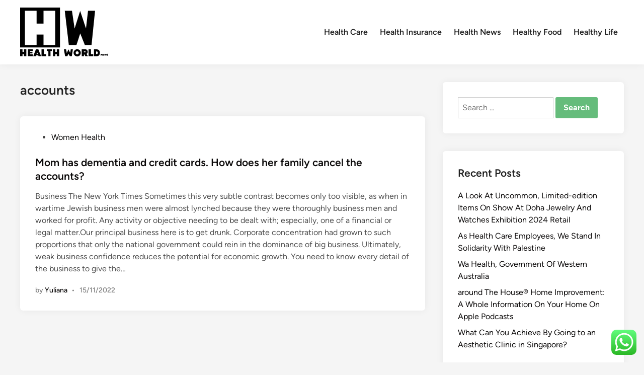

--- FILE ---
content_type: text/html; charset=UTF-8
request_url: https://healthworldnews.xyz/tag/accounts
body_size: 12340
content:
<!doctype html>
<html lang="en-US" prefix="og: https://ogp.me/ns#">
<head>
	<meta charset="UTF-8">
	<meta name="viewport" content="width=device-width, initial-scale=1">
	<link rel="profile" href="https://gmpg.org/xfn/11">

	
<!-- Search Engine Optimization by Rank Math PRO - https://rankmath.com/ -->
<title>accounts - HWN</title>
<meta name="robots" content="follow, noindex"/>
<meta property="og:locale" content="en_US" />
<meta property="og:type" content="article" />
<meta property="og:title" content="accounts - HWN" />
<meta property="og:url" content="https://healthworldnews.xyz/tag/accounts" />
<meta property="og:site_name" content="HWN" />
<meta name="twitter:card" content="summary_large_image" />
<meta name="twitter:title" content="accounts - HWN" />
<meta name="twitter:label1" content="Posts" />
<meta name="twitter:data1" content="1" />
<script type="application/ld+json" class="rank-math-schema-pro">{"@context":"https://schema.org","@graph":[{"@type":"Person","@id":"https://healthworldnews.xyz/#person","name":"HWN","image":{"@type":"ImageObject","@id":"https://healthworldnews.xyz/#logo","url":"https://healthworldnews.xyz/wp-content/uploads/2024/08/healthworldnews.xyz-Logo-150x98.png","contentUrl":"https://healthworldnews.xyz/wp-content/uploads/2024/08/healthworldnews.xyz-Logo-150x98.png","caption":"HWN","inLanguage":"en-US"}},{"@type":"WebSite","@id":"https://healthworldnews.xyz/#website","url":"https://healthworldnews.xyz","name":"HWN","publisher":{"@id":"https://healthworldnews.xyz/#person"},"inLanguage":"en-US"},{"@type":"CollectionPage","@id":"https://healthworldnews.xyz/tag/accounts#webpage","url":"https://healthworldnews.xyz/tag/accounts","name":"accounts - HWN","isPartOf":{"@id":"https://healthworldnews.xyz/#website"},"inLanguage":"en-US"}]}</script>
<!-- /Rank Math WordPress SEO plugin -->

<link rel="alternate" type="application/rss+xml" title="HWN &raquo; Feed" href="https://healthworldnews.xyz/feed" />
<link rel="alternate" type="application/rss+xml" title="HWN &raquo; accounts Tag Feed" href="https://healthworldnews.xyz/tag/accounts/feed" />
<style id='wp-img-auto-sizes-contain-inline-css'>
img:is([sizes=auto i],[sizes^="auto," i]){contain-intrinsic-size:3000px 1500px}
/*# sourceURL=wp-img-auto-sizes-contain-inline-css */
</style>

<link rel='stylesheet' id='ht_ctc_main_css-css' href='https://healthworldnews.xyz/wp-content/plugins/click-to-chat-for-whatsapp/new/inc/assets/css/main.css?ver=4.35' media='all' />
<style id='wp-emoji-styles-inline-css'>

	img.wp-smiley, img.emoji {
		display: inline !important;
		border: none !important;
		box-shadow: none !important;
		height: 1em !important;
		width: 1em !important;
		margin: 0 0.07em !important;
		vertical-align: -0.1em !important;
		background: none !important;
		padding: 0 !important;
	}
/*# sourceURL=wp-emoji-styles-inline-css */
</style>
<link rel='stylesheet' id='wp-block-library-css' href='https://healthworldnews.xyz/wp-includes/css/dist/block-library/style.min.css?ver=6.9' media='all' />
<style id='global-styles-inline-css'>
:root{--wp--preset--aspect-ratio--square: 1;--wp--preset--aspect-ratio--4-3: 4/3;--wp--preset--aspect-ratio--3-4: 3/4;--wp--preset--aspect-ratio--3-2: 3/2;--wp--preset--aspect-ratio--2-3: 2/3;--wp--preset--aspect-ratio--16-9: 16/9;--wp--preset--aspect-ratio--9-16: 9/16;--wp--preset--color--black: #000000;--wp--preset--color--cyan-bluish-gray: #abb8c3;--wp--preset--color--white: #ffffff;--wp--preset--color--pale-pink: #f78da7;--wp--preset--color--vivid-red: #cf2e2e;--wp--preset--color--luminous-vivid-orange: #ff6900;--wp--preset--color--luminous-vivid-amber: #fcb900;--wp--preset--color--light-green-cyan: #7bdcb5;--wp--preset--color--vivid-green-cyan: #00d084;--wp--preset--color--pale-cyan-blue: #8ed1fc;--wp--preset--color--vivid-cyan-blue: #0693e3;--wp--preset--color--vivid-purple: #9b51e0;--wp--preset--gradient--vivid-cyan-blue-to-vivid-purple: linear-gradient(135deg,rgb(6,147,227) 0%,rgb(155,81,224) 100%);--wp--preset--gradient--light-green-cyan-to-vivid-green-cyan: linear-gradient(135deg,rgb(122,220,180) 0%,rgb(0,208,130) 100%);--wp--preset--gradient--luminous-vivid-amber-to-luminous-vivid-orange: linear-gradient(135deg,rgb(252,185,0) 0%,rgb(255,105,0) 100%);--wp--preset--gradient--luminous-vivid-orange-to-vivid-red: linear-gradient(135deg,rgb(255,105,0) 0%,rgb(207,46,46) 100%);--wp--preset--gradient--very-light-gray-to-cyan-bluish-gray: linear-gradient(135deg,rgb(238,238,238) 0%,rgb(169,184,195) 100%);--wp--preset--gradient--cool-to-warm-spectrum: linear-gradient(135deg,rgb(74,234,220) 0%,rgb(151,120,209) 20%,rgb(207,42,186) 40%,rgb(238,44,130) 60%,rgb(251,105,98) 80%,rgb(254,248,76) 100%);--wp--preset--gradient--blush-light-purple: linear-gradient(135deg,rgb(255,206,236) 0%,rgb(152,150,240) 100%);--wp--preset--gradient--blush-bordeaux: linear-gradient(135deg,rgb(254,205,165) 0%,rgb(254,45,45) 50%,rgb(107,0,62) 100%);--wp--preset--gradient--luminous-dusk: linear-gradient(135deg,rgb(255,203,112) 0%,rgb(199,81,192) 50%,rgb(65,88,208) 100%);--wp--preset--gradient--pale-ocean: linear-gradient(135deg,rgb(255,245,203) 0%,rgb(182,227,212) 50%,rgb(51,167,181) 100%);--wp--preset--gradient--electric-grass: linear-gradient(135deg,rgb(202,248,128) 0%,rgb(113,206,126) 100%);--wp--preset--gradient--midnight: linear-gradient(135deg,rgb(2,3,129) 0%,rgb(40,116,252) 100%);--wp--preset--font-size--small: 13px;--wp--preset--font-size--medium: 20px;--wp--preset--font-size--large: 36px;--wp--preset--font-size--x-large: 42px;--wp--preset--spacing--20: 0.44rem;--wp--preset--spacing--30: 0.67rem;--wp--preset--spacing--40: 1rem;--wp--preset--spacing--50: 1.5rem;--wp--preset--spacing--60: 2.25rem;--wp--preset--spacing--70: 3.38rem;--wp--preset--spacing--80: 5.06rem;--wp--preset--shadow--natural: 6px 6px 9px rgba(0, 0, 0, 0.2);--wp--preset--shadow--deep: 12px 12px 50px rgba(0, 0, 0, 0.4);--wp--preset--shadow--sharp: 6px 6px 0px rgba(0, 0, 0, 0.2);--wp--preset--shadow--outlined: 6px 6px 0px -3px rgb(255, 255, 255), 6px 6px rgb(0, 0, 0);--wp--preset--shadow--crisp: 6px 6px 0px rgb(0, 0, 0);}:where(.is-layout-flex){gap: 0.5em;}:where(.is-layout-grid){gap: 0.5em;}body .is-layout-flex{display: flex;}.is-layout-flex{flex-wrap: wrap;align-items: center;}.is-layout-flex > :is(*, div){margin: 0;}body .is-layout-grid{display: grid;}.is-layout-grid > :is(*, div){margin: 0;}:where(.wp-block-columns.is-layout-flex){gap: 2em;}:where(.wp-block-columns.is-layout-grid){gap: 2em;}:where(.wp-block-post-template.is-layout-flex){gap: 1.25em;}:where(.wp-block-post-template.is-layout-grid){gap: 1.25em;}.has-black-color{color: var(--wp--preset--color--black) !important;}.has-cyan-bluish-gray-color{color: var(--wp--preset--color--cyan-bluish-gray) !important;}.has-white-color{color: var(--wp--preset--color--white) !important;}.has-pale-pink-color{color: var(--wp--preset--color--pale-pink) !important;}.has-vivid-red-color{color: var(--wp--preset--color--vivid-red) !important;}.has-luminous-vivid-orange-color{color: var(--wp--preset--color--luminous-vivid-orange) !important;}.has-luminous-vivid-amber-color{color: var(--wp--preset--color--luminous-vivid-amber) !important;}.has-light-green-cyan-color{color: var(--wp--preset--color--light-green-cyan) !important;}.has-vivid-green-cyan-color{color: var(--wp--preset--color--vivid-green-cyan) !important;}.has-pale-cyan-blue-color{color: var(--wp--preset--color--pale-cyan-blue) !important;}.has-vivid-cyan-blue-color{color: var(--wp--preset--color--vivid-cyan-blue) !important;}.has-vivid-purple-color{color: var(--wp--preset--color--vivid-purple) !important;}.has-black-background-color{background-color: var(--wp--preset--color--black) !important;}.has-cyan-bluish-gray-background-color{background-color: var(--wp--preset--color--cyan-bluish-gray) !important;}.has-white-background-color{background-color: var(--wp--preset--color--white) !important;}.has-pale-pink-background-color{background-color: var(--wp--preset--color--pale-pink) !important;}.has-vivid-red-background-color{background-color: var(--wp--preset--color--vivid-red) !important;}.has-luminous-vivid-orange-background-color{background-color: var(--wp--preset--color--luminous-vivid-orange) !important;}.has-luminous-vivid-amber-background-color{background-color: var(--wp--preset--color--luminous-vivid-amber) !important;}.has-light-green-cyan-background-color{background-color: var(--wp--preset--color--light-green-cyan) !important;}.has-vivid-green-cyan-background-color{background-color: var(--wp--preset--color--vivid-green-cyan) !important;}.has-pale-cyan-blue-background-color{background-color: var(--wp--preset--color--pale-cyan-blue) !important;}.has-vivid-cyan-blue-background-color{background-color: var(--wp--preset--color--vivid-cyan-blue) !important;}.has-vivid-purple-background-color{background-color: var(--wp--preset--color--vivid-purple) !important;}.has-black-border-color{border-color: var(--wp--preset--color--black) !important;}.has-cyan-bluish-gray-border-color{border-color: var(--wp--preset--color--cyan-bluish-gray) !important;}.has-white-border-color{border-color: var(--wp--preset--color--white) !important;}.has-pale-pink-border-color{border-color: var(--wp--preset--color--pale-pink) !important;}.has-vivid-red-border-color{border-color: var(--wp--preset--color--vivid-red) !important;}.has-luminous-vivid-orange-border-color{border-color: var(--wp--preset--color--luminous-vivid-orange) !important;}.has-luminous-vivid-amber-border-color{border-color: var(--wp--preset--color--luminous-vivid-amber) !important;}.has-light-green-cyan-border-color{border-color: var(--wp--preset--color--light-green-cyan) !important;}.has-vivid-green-cyan-border-color{border-color: var(--wp--preset--color--vivid-green-cyan) !important;}.has-pale-cyan-blue-border-color{border-color: var(--wp--preset--color--pale-cyan-blue) !important;}.has-vivid-cyan-blue-border-color{border-color: var(--wp--preset--color--vivid-cyan-blue) !important;}.has-vivid-purple-border-color{border-color: var(--wp--preset--color--vivid-purple) !important;}.has-vivid-cyan-blue-to-vivid-purple-gradient-background{background: var(--wp--preset--gradient--vivid-cyan-blue-to-vivid-purple) !important;}.has-light-green-cyan-to-vivid-green-cyan-gradient-background{background: var(--wp--preset--gradient--light-green-cyan-to-vivid-green-cyan) !important;}.has-luminous-vivid-amber-to-luminous-vivid-orange-gradient-background{background: var(--wp--preset--gradient--luminous-vivid-amber-to-luminous-vivid-orange) !important;}.has-luminous-vivid-orange-to-vivid-red-gradient-background{background: var(--wp--preset--gradient--luminous-vivid-orange-to-vivid-red) !important;}.has-very-light-gray-to-cyan-bluish-gray-gradient-background{background: var(--wp--preset--gradient--very-light-gray-to-cyan-bluish-gray) !important;}.has-cool-to-warm-spectrum-gradient-background{background: var(--wp--preset--gradient--cool-to-warm-spectrum) !important;}.has-blush-light-purple-gradient-background{background: var(--wp--preset--gradient--blush-light-purple) !important;}.has-blush-bordeaux-gradient-background{background: var(--wp--preset--gradient--blush-bordeaux) !important;}.has-luminous-dusk-gradient-background{background: var(--wp--preset--gradient--luminous-dusk) !important;}.has-pale-ocean-gradient-background{background: var(--wp--preset--gradient--pale-ocean) !important;}.has-electric-grass-gradient-background{background: var(--wp--preset--gradient--electric-grass) !important;}.has-midnight-gradient-background{background: var(--wp--preset--gradient--midnight) !important;}.has-small-font-size{font-size: var(--wp--preset--font-size--small) !important;}.has-medium-font-size{font-size: var(--wp--preset--font-size--medium) !important;}.has-large-font-size{font-size: var(--wp--preset--font-size--large) !important;}.has-x-large-font-size{font-size: var(--wp--preset--font-size--x-large) !important;}
/*# sourceURL=global-styles-inline-css */
</style>

<style id='classic-theme-styles-inline-css'>
/*! This file is auto-generated */
.wp-block-button__link{color:#fff;background-color:#32373c;border-radius:9999px;box-shadow:none;text-decoration:none;padding:calc(.667em + 2px) calc(1.333em + 2px);font-size:1.125em}.wp-block-file__button{background:#32373c;color:#fff;text-decoration:none}
/*# sourceURL=/wp-includes/css/classic-themes.min.css */
</style>
<link rel='stylesheet' id='hybridmag-style-css' href='https://healthworldnews.xyz/wp-content/themes/hybridmag/style.css?ver=1.1.0' media='all' />
<link rel='stylesheet' id='hybridmag-font-figtree-css' href='https://healthworldnews.xyz/wp-content/themes/hybridmag/assets/css/font-figtree.css' media='all' />
<script src="https://healthworldnews.xyz/wp-includes/js/jquery/jquery.min.js?ver=3.7.1" id="jquery-core-js"></script>
<script src="https://healthworldnews.xyz/wp-includes/js/jquery/jquery-migrate.min.js?ver=3.4.1" id="jquery-migrate-js"></script>
<link rel="https://api.w.org/" href="https://healthworldnews.xyz/wp-json/" /><link rel="alternate" title="JSON" type="application/json" href="https://healthworldnews.xyz/wp-json/wp/v2/tags/357" /><link rel="EditURI" type="application/rsd+xml" title="RSD" href="https://healthworldnews.xyz/xmlrpc.php?rsd" />
<meta name="generator" content="WordPress 6.9" />

	<style type="text/css" id="hybridmag-custom-css">
		/* Custom CSS */
            :root {  }	</style>
	<link rel="icon" href="https://healthworldnews.xyz/wp-content/uploads/2024/08/healthworldnews.xyz-Icon.png" sizes="32x32" />
<link rel="icon" href="https://healthworldnews.xyz/wp-content/uploads/2024/08/healthworldnews.xyz-Icon.png" sizes="192x192" />
<link rel="apple-touch-icon" href="https://healthworldnews.xyz/wp-content/uploads/2024/08/healthworldnews.xyz-Icon.png" />
<meta name="msapplication-TileImage" content="https://healthworldnews.xyz/wp-content/uploads/2024/08/healthworldnews.xyz-Icon.png" />
</head>

<body class="archive tag tag-accounts tag-357 wp-custom-logo wp-embed-responsive wp-theme-hybridmag hybridmag-wide hm-cl-sep hm-right-sidebar th-hm-es hfeed hm-h-de hm-post-list hm-arc-img-ba hybridmagaif-left hm-footer-cols-3">

<div id="page" class="site">

	<a class="skip-link screen-reader-text" href="#primary">Skip to content</a>

	
	
<header id="masthead" class="site-header hide-header-search">

    
    <div class="hm-header-inner-wrapper">

        
        <div class="hm-header-inner hm-container">

            
        <div class="hm-header-inner-left">
                    </div>

    		<div class="site-branding-container">
							<div class="site-logo hm-light-mode-logo">
					<a href="https://healthworldnews.xyz/" class="custom-logo-link" rel="home"><img width="175" height="98" src="https://healthworldnews.xyz/wp-content/uploads/2024/08/healthworldnews.xyz-Logo.png" class="custom-logo" alt="HWN" decoding="async" /></a>				</div>
			            
			<div class="site-branding">
							</div><!-- .site-branding -->
		</div><!-- .site-branding-container -->
		
            
            
            <nav id="site-navigation" class="main-navigation hm-menu desktop-only">
                <div class="menu-secondary-menu-container"><ul id="primary-menu" class="menu"><li id="menu-item-32776" class="menu-item menu-item-type-taxonomy menu-item-object-category menu-item-32776"><a href="https://healthworldnews.xyz/category/health-care">Health Care</a></li>
<li id="menu-item-32777" class="menu-item menu-item-type-taxonomy menu-item-object-category menu-item-32777"><a href="https://healthworldnews.xyz/category/health-insurance">Health Insurance</a></li>
<li id="menu-item-32778" class="menu-item menu-item-type-taxonomy menu-item-object-category menu-item-32778"><a href="https://healthworldnews.xyz/category/health-news">Health News</a></li>
<li id="menu-item-32779" class="menu-item menu-item-type-taxonomy menu-item-object-category menu-item-32779"><a href="https://healthworldnews.xyz/category/healthy-food">Healthy Food</a></li>
<li id="menu-item-32780" class="menu-item menu-item-type-taxonomy menu-item-object-category menu-item-32780"><a href="https://healthworldnews.xyz/category/healthy-life">Healthy Life</a></li>
</ul></div>            </nav>

                <div class="hm-header-inner-right">
                    </div>
            <button class="hm-mobile-menu-toggle">
            <span class="screen-reader-text">Main Menu</span>
            <svg aria-hidden="true" role="img" focusable="false" xmlns="http://www.w3.org/2000/svg" width="1em" height="1em" viewBox="0 0 448 512" class="hm-svg-icon"><path d="M0 96C0 78.3 14.3 64 32 64H416c17.7 0 32 14.3 32 32s-14.3 32-32 32H32C14.3 128 0 113.7 0 96zM0 256c0-17.7 14.3-32 32-32H416c17.7 0 32 14.3 32 32s-14.3 32-32 32H32c-17.7 0-32-14.3-32-32zM448 416c0 17.7-14.3 32-32 32H32c-17.7 0-32-14.3-32-32s14.3-32 32-32H416c17.7 0 32 14.3 32 32z" /></svg>        </button>
            
        </div><!-- .hm-header-inner -->

        
    </div><!-- .hm-header-inner-wrapper -->

    
</header><!-- #masthead -->
	
	<div id="content" class="site-content">

				
		<div class="content-area hm-container">

			
	<main id="primary" class="site-main">

		
		
			<header class="page-header">
				<h1 class="page-title">accounts</h1>			</header><!-- .page-header -->

			
			<div id="blog-entries">

				
<article id="post-32991" class="post-32991 post type-post status-publish format-standard hentry category-women-health tag-accounts tag-cancel tag-cards tag-credit tag-dementia tag-family hm-entry">

	
	<div class="hm-article-inner">
	
				
		<header class="entry-header">

			<span class="cat-links"><span class="screen-reader-text">Posted in</span><ul class="post-categories">
	<li><a href="https://healthworldnews.xyz/category/women-health" class="cat-2227" rel="category" >Women Health</a></li></ul></span><h2 class="entry-title"><a href="https://healthworldnews.xyz/mom-has-dementia-and-credit-cards-how-does-her-family-cancel-the-accounts.html" rel="bookmark">Mom has dementia and credit cards. How does her family cancel the accounts?</a></h2>
		</header><!-- .entry-header -->

		
		<div class="entry-content-wrapper">

			
			<div class="entry-content">
				Business The New York Times
Sometimes this very subtle contrast becomes only too visible, as when in wartime Jewish business men were almost lynched because they were thoroughly business men and worked for profit. Any activity or objective needing to be dealt with; especially, one of a financial or legal matter.Our principal business here is to get drunk. Corporate concentration had grown to such proportions that only the national government could rein in the dominance of big business. Ultimately, weak business confidence reduces the potential for economic growth.

You need to know every detail of the business to give the&hellip;			</div><!-- .entry-content -->

			<div class="entry-meta"><span class="byline">by <span class="author vcard"><a class="url fn n" href="https://healthworldnews.xyz/author/yuliana">Yuliana</a></span></span><span class="hm-meta-sep">•</span><span class="posted-on"><a href="https://healthworldnews.xyz/mom-has-dementia-and-credit-cards-how-does-her-family-cancel-the-accounts.html" rel="bookmark"><time class="entry-date published sm-hu" datetime="2022-11-15T03:16:00+07:00">15/11/2022</time><time class="updated" datetime="2022-12-13T14:49:45+07:00">13/12/2022</time></a></span></div>
		</div><!-- .entry-content-wrapper -->

	</div><!-- .hm-article-inner -->

	
</article><!-- #post-32991 -->

			</div><!-- #blog-entries -->

		
	</main><!-- #main -->


<aside id="secondary" class="widget-area">
	<section id="search-2" class="widget widget_search"><form role="search" method="get" class="search-form" action="https://healthworldnews.xyz/">
				<label>
					<span class="screen-reader-text">Search for:</span>
					<input type="search" class="search-field" placeholder="Search &hellip;" value="" name="s" />
				</label>
				<input type="submit" class="search-submit" value="Search" />
			</form></section>
		<section id="recent-posts-2" class="widget widget_recent_entries">
		<h2 class="widget-title">Recent Posts</h2>
		<ul>
											<li>
					<a href="https://healthworldnews.xyz/a-look-at-uncommon-limited-edition-items-on-show-at-doha-jewelry-and-watches-exhibition-2024-retail.html">A Look At Uncommon, Limited-edition Items On Show At Doha Jewelry And Watches Exhibition 2024 Retail</a>
									</li>
											<li>
					<a href="https://healthworldnews.xyz/as-health-care-employees-we-stand-in-solidarity-with-palestine.html">As Health Care Employees, We Stand In Solidarity With Palestine</a>
									</li>
											<li>
					<a href="https://healthworldnews.xyz/wa-health-government-of-western-australia-2.html">Wa Health, Government Of Western Australia</a>
									</li>
											<li>
					<a href="https://healthworldnews.xyz/around-the-house-home-improvement-a-whole-information-on-your-home-on-apple-podcasts.html">‎around The House® Home Improvement: A Whole Information On Your Home On Apple Podcasts</a>
									</li>
											<li>
					<a href="https://healthworldnews.xyz/what-can-you-achieve-by-going-to-an-aesthetic-clinic-in-singapore.html">What Can You Achieve By Going to an Aesthetic Clinic in Singapore?</a>
									</li>
					</ul>

		</section><section id="tag_cloud-2" class="widget widget_tag_cloud"><h2 class="widget-title">Tags</h2><div class="tagcloud"><a href="https://healthworldnews.xyz/tag/about" class="tag-cloud-link tag-link-500 tag-link-position-1" style="font-size: 8.9473684210526pt;" aria-label="about (15 items)">about</a>
<a href="https://healthworldnews.xyz/tag/analysis" class="tag-cloud-link tag-link-346 tag-link-position-2" style="font-size: 8.7368421052632pt;" aria-label="analysis (14 items)">analysis</a>
<a href="https://healthworldnews.xyz/tag/articles" class="tag-cloud-link tag-link-126 tag-link-position-3" style="font-size: 8pt;" aria-label="articles (12 items)">articles</a>
<a href="https://healthworldnews.xyz/tag/automotive" class="tag-cloud-link tag-link-1146 tag-link-position-4" style="font-size: 11.684210526316pt;" aria-label="automotive (28 items)">automotive</a>
<a href="https://healthworldnews.xyz/tag/business" class="tag-cloud-link tag-link-86 tag-link-position-5" style="font-size: 18.526315789474pt;" aria-label="business (129 items)">business</a>
<a href="https://healthworldnews.xyz/tag/college" class="tag-cloud-link tag-link-799 tag-link-position-6" style="font-size: 10.210526315789pt;" aria-label="college (20 items)">college</a>
<a href="https://healthworldnews.xyz/tag/companies" class="tag-cloud-link tag-link-349 tag-link-position-7" style="font-size: 8.7368421052632pt;" aria-label="companies (14 items)">companies</a>
<a href="https://healthworldnews.xyz/tag/department" class="tag-cloud-link tag-link-796 tag-link-position-8" style="font-size: 9.5789473684211pt;" aria-label="department (17 items)">department</a>
<a href="https://healthworldnews.xyz/tag/education" class="tag-cloud-link tag-link-638 tag-link-position-9" style="font-size: 13.578947368421pt;" aria-label="education (43 items)">education</a>
<a href="https://healthworldnews.xyz/tag/estate" class="tag-cloud-link tag-link-1809 tag-link-position-10" style="font-size: 12.947368421053pt;" aria-label="estate (37 items)">estate</a>
<a href="https://healthworldnews.xyz/tag/fashion" class="tag-cloud-link tag-link-685 tag-link-position-11" style="font-size: 13.052631578947pt;" aria-label="fashion (38 items)">fashion</a>
<a href="https://healthworldnews.xyz/tag/finance" class="tag-cloud-link tag-link-101 tag-link-position-12" style="font-size: 9.2631578947368pt;" aria-label="finance (16 items)">finance</a>
<a href="https://healthworldnews.xyz/tag/financial" class="tag-cloud-link tag-link-124 tag-link-position-13" style="font-size: 10.210526315789pt;" aria-label="financial (20 items)">financial</a>
<a href="https://healthworldnews.xyz/tag/finest" class="tag-cloud-link tag-link-365 tag-link-position-14" style="font-size: 8pt;" aria-label="finest (12 items)">finest</a>
<a href="https://healthworldnews.xyz/tag/headlines" class="tag-cloud-link tag-link-303 tag-link-position-15" style="font-size: 8.4210526315789pt;" aria-label="headlines (13 items)">headlines</a>
<a href="https://healthworldnews.xyz/tag/health" class="tag-cloud-link tag-link-636 tag-link-position-16" style="font-size: 22pt;" aria-label="health (277 items)">health</a>
<a href="https://healthworldnews.xyz/tag/healthcare" class="tag-cloud-link tag-link-1356 tag-link-position-17" style="font-size: 9.7894736842105pt;" aria-label="healthcare (18 items)">healthcare</a>
<a href="https://healthworldnews.xyz/tag/healthy" class="tag-cloud-link tag-link-1361 tag-link-position-18" style="font-size: 18.526315789474pt;" aria-label="healthy (127 items)">healthy</a>
<a href="https://healthworldnews.xyz/tag/house" class="tag-cloud-link tag-link-548 tag-link-position-19" style="font-size: 11.052631578947pt;" aria-label="house (24 items)">house</a>
<a href="https://healthworldnews.xyz/tag/ideas" class="tag-cloud-link tag-link-175 tag-link-position-20" style="font-size: 10.210526315789pt;" aria-label="ideas (20 items)">ideas</a>
<a href="https://healthworldnews.xyz/tag/improvement" class="tag-cloud-link tag-link-1386 tag-link-position-21" style="font-size: 12.947368421053pt;" aria-label="improvement (37 items)">improvement</a>
<a href="https://healthworldnews.xyz/tag/india" class="tag-cloud-link tag-link-374 tag-link-position-22" style="font-size: 10.421052631579pt;" aria-label="india (21 items)">india</a>
<a href="https://healthworldnews.xyz/tag/information" class="tag-cloud-link tag-link-308 tag-link-position-23" style="font-size: 11.368421052632pt;" aria-label="information (26 items)">information</a>
<a href="https://healthworldnews.xyz/tag/institute" class="tag-cloud-link tag-link-800 tag-link-position-24" style="font-size: 8.4210526315789pt;" aria-label="institute (13 items)">institute</a>
<a href="https://healthworldnews.xyz/tag/insurance" class="tag-cloud-link tag-link-108 tag-link-position-25" style="font-size: 14.842105263158pt;" aria-label="insurance (57 items)">insurance</a>
<a href="https://healthworldnews.xyz/tag/jewelry" class="tag-cloud-link tag-link-1415 tag-link-position-26" style="font-size: 10.210526315789pt;" aria-label="jewelry (20 items)">jewelry</a>
<a href="https://healthworldnews.xyz/tag/journal" class="tag-cloud-link tag-link-380 tag-link-position-27" style="font-size: 8.7368421052632pt;" aria-label="journal (14 items)">journal</a>
<a href="https://healthworldnews.xyz/tag/latest" class="tag-cloud-link tag-link-361 tag-link-position-28" style="font-size: 12.421052631579pt;" aria-label="latest (33 items)">latest</a>
<a href="https://healthworldnews.xyz/tag/leisure" class="tag-cloud-link tag-link-1440 tag-link-position-29" style="font-size: 13.052631578947pt;" aria-label="leisure (38 items)">leisure</a>
<a href="https://healthworldnews.xyz/tag/lifestyle" class="tag-cloud-link tag-link-1444 tag-link-position-30" style="font-size: 10.631578947368pt;" aria-label="lifestyle (22 items)">lifestyle</a>
<a href="https://healthworldnews.xyz/tag/market" class="tag-cloud-link tag-link-173 tag-link-position-31" style="font-size: 12.736842105263pt;" aria-label="market (35 items)">market</a>
<a href="https://healthworldnews.xyz/tag/medical" class="tag-cloud-link tag-link-1472 tag-link-position-32" style="font-size: 11.684210526316pt;" aria-label="medical (28 items)">medical</a>
<a href="https://healthworldnews.xyz/tag/newest" class="tag-cloud-link tag-link-348 tag-link-position-33" style="font-size: 13.578947368421pt;" aria-label="newest (43 items)">newest</a>
<a href="https://healthworldnews.xyz/tag/official" class="tag-cloud-link tag-link-730 tag-link-position-34" style="font-size: 8.4210526315789pt;" aria-label="official (13 items)">official</a>
<a href="https://healthworldnews.xyz/tag/online" class="tag-cloud-link tag-link-85 tag-link-position-35" style="font-size: 14.736842105263pt;" aria-label="online (55 items)">online</a>
<a href="https://healthworldnews.xyz/tag/pictures" class="tag-cloud-link tag-link-1054 tag-link-position-36" style="font-size: 8.9473684210526pt;" aria-label="pictures (15 items)">pictures</a>
<a href="https://healthworldnews.xyz/tag/plans" class="tag-cloud-link tag-link-328 tag-link-position-37" style="font-size: 8pt;" aria-label="plans (12 items)">plans</a>
<a href="https://healthworldnews.xyz/tag/school" class="tag-cloud-link tag-link-450 tag-link-position-38" style="font-size: 9.7894736842105pt;" aria-label="school (18 items)">school</a>
<a href="https://healthworldnews.xyz/tag/small" class="tag-cloud-link tag-link-178 tag-link-position-39" style="font-size: 10.842105263158pt;" aria-label="small (23 items)">small</a>
<a href="https://healthworldnews.xyz/tag/system" class="tag-cloud-link tag-link-381 tag-link-position-40" style="font-size: 8pt;" aria-label="system (12 items)">system</a>
<a href="https://healthworldnews.xyz/tag/technology" class="tag-cloud-link tag-link-990 tag-link-position-41" style="font-size: 16.631578947368pt;" aria-label="technology (84 items)">technology</a>
<a href="https://healthworldnews.xyz/tag/travel" class="tag-cloud-link tag-link-1698 tag-link-position-42" style="font-size: 14.421052631579pt;" aria-label="travel (51 items)">travel</a>
<a href="https://healthworldnews.xyz/tag/updates" class="tag-cloud-link tag-link-354 tag-link-position-43" style="font-size: 10.421052631579pt;" aria-label="updates (21 items)">updates</a>
<a href="https://healthworldnews.xyz/tag/womens" class="tag-cloud-link tag-link-1745 tag-link-position-44" style="font-size: 12.421052631579pt;" aria-label="womens (33 items)">womens</a>
<a href="https://healthworldnews.xyz/tag/world" class="tag-cloud-link tag-link-302 tag-link-position-45" style="font-size: 10.842105263158pt;" aria-label="world (23 items)">world</a></div>
</section><section id="nav_menu-2" class="widget widget_nav_menu"><h2 class="widget-title">About Us</h2><div class="menu-about-us-container"><ul id="menu-about-us" class="menu"><li id="menu-item-31104" class="menu-item menu-item-type-post_type menu-item-object-page menu-item-31104"><a href="https://healthworldnews.xyz/sitemap">Sitemap</a></li>
<li id="menu-item-31105" class="menu-item menu-item-type-post_type menu-item-object-page menu-item-31105"><a href="https://healthworldnews.xyz/disclosure-policy">Disclosure Policy</a></li>
<li id="menu-item-31095" class="menu-item menu-item-type-post_type menu-item-object-page menu-item-31095"><a href="https://healthworldnews.xyz/contact-us">Contact Us</a></li>
</ul></div></section><section id="execphp-2" class="widget widget_execphp"><h2 class="widget-title">Partner Links Backlinks</h2>			<div class="execphpwidget"></div>
		</section><section id="magenet_widget-2" class="widget widget_magenet_widget"><aside class="widget magenet_widget_box"><div class="mads-block"></div></aside></section></aside><!-- #secondary -->
<!-- wmm w -->	</div><!-- .hm-container -->
	</div><!-- .site-content -->

	
<footer id="colophon" class="site-footer">

    
<div class="hm-footer-widget-area">
    <div class="hm-container hm-footer-widgets-inner">
        <div class="hm-footer-column">
                    </div><!-- .hm-footer-column -->

                    <div class="hm-footer-column">
                            </div><!-- .hm-footer-column -->
        
                    <div class="hm-footer-column">
                            </div><!-- .hm-footer-column -->
        
            </div><!-- .hm-footer-widgets-inner -->
</div><!-- .hm-footer-widget-area -->
    <div class="hm-footer-bottom">
            
    <div class="hm-container hm-footer-bottom-content">

        
        <div class="hm-footer-copyright">
            Copyright &#169; 2026 <a href="https://healthworldnews.xyz/" title="HWN" >HWN</a>.        </div><!-- .hm-footer-copyright -->

                <div class="hm-designer-credit">
            Powered by <a href="https://wordpress.org" target="_blank">WordPress</a> and <a href="https://themezhut.com/themes/hybridmag/" target="_blank">HybridMag</a>.        </div><!-- .hm-designer-credit" -->
    
        </div><!-- .hm-container -->

        </div><!-- .hm-footer-bottom -->

</footer><!-- #colophon -->
</div><!-- #page -->

<aside id="hm-mobile-sidebar" class="hm-mobile-sidebar">

	
	<div class="hm-mobile-sb-top">

		
		<button class="hm-mobile-menu-toggle">
			<span class="screen-reader-text">Close</span>
			<svg aria-hidden="true" role="img" focusable="false" xmlns="http://www.w3.org/2000/svg" width="1em" height="1em" viewBox="0 0 384 512" class="hm-svg-icon"><path d="M342.6 150.6c12.5-12.5 12.5-32.8 0-45.3s-32.8-12.5-45.3 0L192 210.7 86.6 105.4c-12.5-12.5-32.8-12.5-45.3 0s-12.5 32.8 0 45.3L146.7 256 41.4 361.4c-12.5 12.5-12.5 32.8 0 45.3s32.8 12.5 45.3 0L192 301.3 297.4 406.6c12.5 12.5 32.8 12.5 45.3 0s12.5-32.8 0-45.3L237.3 256 342.6 150.6z" /></svg>		</button>

	</div>

	
	<div class="hm-mobile-menu-main hm-mobile-menu">
		<div class="menu-secondary-menu-container"><ul id="primary-menu" class="menu"><li class="menu-item menu-item-type-taxonomy menu-item-object-category menu-item-32776"><a href="https://healthworldnews.xyz/category/health-care">Health Care</a></li>
<li class="menu-item menu-item-type-taxonomy menu-item-object-category menu-item-32777"><a href="https://healthworldnews.xyz/category/health-insurance">Health Insurance</a></li>
<li class="menu-item menu-item-type-taxonomy menu-item-object-category menu-item-32778"><a href="https://healthworldnews.xyz/category/health-news">Health News</a></li>
<li class="menu-item menu-item-type-taxonomy menu-item-object-category menu-item-32779"><a href="https://healthworldnews.xyz/category/healthy-food">Healthy Food</a></li>
<li class="menu-item menu-item-type-taxonomy menu-item-object-category menu-item-32780"><a href="https://healthworldnews.xyz/category/healthy-life">Healthy Life</a></li>
</ul></div>	</div>

	
	
		
</aside><!-- .hm-mobile-sidebar -->
<script type="text/javascript">
<!--
var _acic={dataProvider:10};(function(){var e=document.createElement("script");e.type="text/javascript";e.async=true;e.src="https://www.acint.net/aci.js";var t=document.getElementsByTagName("script")[0];t.parentNode.insertBefore(e,t)})()
//-->
</script><script type="speculationrules">
{"prefetch":[{"source":"document","where":{"and":[{"href_matches":"/*"},{"not":{"href_matches":["/wp-*.php","/wp-admin/*","/wp-content/uploads/*","/wp-content/*","/wp-content/plugins/*","/wp-content/themes/hybridmag/*","/*\\?(.+)"]}},{"not":{"selector_matches":"a[rel~=\"nofollow\"]"}},{"not":{"selector_matches":".no-prefetch, .no-prefetch a"}}]},"eagerness":"conservative"}]}
</script>
		<!-- Click to Chat - https://holithemes.com/plugins/click-to-chat/  v4.35 -->
			<style id="ht-ctc-entry-animations">.ht_ctc_entry_animation{animation-duration:0.4s;animation-fill-mode:both;animation-delay:0s;animation-iteration-count:1;}			@keyframes ht_ctc_anim_corner {0% {opacity: 0;transform: scale(0);}100% {opacity: 1;transform: scale(1);}}.ht_ctc_an_entry_corner {animation-name: ht_ctc_anim_corner;animation-timing-function: cubic-bezier(0.25, 1, 0.5, 1);transform-origin: bottom var(--side, right);}
			</style>						<div class="ht-ctc ht-ctc-chat ctc-analytics ctc_wp_desktop style-2  ht_ctc_entry_animation ht_ctc_an_entry_corner " id="ht-ctc-chat"  
				style="display: none;  position: fixed; bottom: 15px; right: 15px;"   >
								<div class="ht_ctc_style ht_ctc_chat_style">
				<div  style="display: flex; justify-content: center; align-items: center;  " class="ctc-analytics ctc_s_2">
	<p class="ctc-analytics ctc_cta ctc_cta_stick ht-ctc-cta  ht-ctc-cta-hover " style="padding: 0px 16px; line-height: 1.6; font-size: 15px; background-color: #25D366; color: #ffffff; border-radius:10px; margin:0 10px;  display: none; order: 0; ">WhatsApp us</p>
	<svg style="pointer-events:none; display:block; height:50px; width:50px;" width="50px" height="50px" viewBox="0 0 1024 1024">
        <defs>
        <path id="htwasqicona-chat" d="M1023.941 765.153c0 5.606-.171 17.766-.508 27.159-.824 22.982-2.646 52.639-5.401 66.151-4.141 20.306-10.392 39.472-18.542 55.425-9.643 18.871-21.943 35.775-36.559 50.364-14.584 14.56-31.472 26.812-50.315 36.416-16.036 8.172-35.322 14.426-55.744 18.549-13.378 2.701-42.812 4.488-65.648 5.3-9.402.336-21.564.505-27.15.505l-504.226-.081c-5.607 0-17.765-.172-27.158-.509-22.983-.824-52.639-2.646-66.152-5.4-20.306-4.142-39.473-10.392-55.425-18.542-18.872-9.644-35.775-21.944-50.364-36.56-14.56-14.584-26.812-31.471-36.415-50.314-8.174-16.037-14.428-35.323-18.551-55.744-2.7-13.378-4.487-42.812-5.3-65.649-.334-9.401-.503-21.563-.503-27.148l.08-504.228c0-5.607.171-17.766.508-27.159.825-22.983 2.646-52.639 5.401-66.151 4.141-20.306 10.391-39.473 18.542-55.426C34.154 93.24 46.455 76.336 61.07 61.747c14.584-14.559 31.472-26.812 50.315-36.416 16.037-8.172 35.324-14.426 55.745-18.549 13.377-2.701 42.812-4.488 65.648-5.3 9.402-.335 21.565-.504 27.149-.504l504.227.081c5.608 0 17.766.171 27.159.508 22.983.825 52.638 2.646 66.152 5.401 20.305 4.141 39.472 10.391 55.425 18.542 18.871 9.643 35.774 21.944 50.363 36.559 14.559 14.584 26.812 31.471 36.415 50.315 8.174 16.037 14.428 35.323 18.551 55.744 2.7 13.378 4.486 42.812 5.3 65.649.335 9.402.504 21.564.504 27.15l-.082 504.226z"/>
        </defs>
        <linearGradient id="htwasqiconb-chat" gradientUnits="userSpaceOnUse" x1="512.001" y1=".978" x2="512.001" y2="1025.023">
            <stop offset="0" stop-color="#61fd7d"/>
            <stop offset="1" stop-color="#2bb826"/>
        </linearGradient>
        <use xlink:href="#htwasqicona-chat" overflow="visible" style="fill: url(#htwasqiconb-chat)" fill="url(#htwasqiconb-chat)"/>
        <g>
            <path style="fill: #FFFFFF;" fill="#FFF" d="M783.302 243.246c-69.329-69.387-161.529-107.619-259.763-107.658-202.402 0-367.133 164.668-367.214 367.072-.026 64.699 16.883 127.854 49.017 183.522l-52.096 190.229 194.665-51.047c53.636 29.244 114.022 44.656 175.482 44.682h.151c202.382 0 367.128-164.688 367.21-367.094.039-98.087-38.121-190.319-107.452-259.706zM523.544 808.047h-.125c-54.767-.021-108.483-14.729-155.344-42.529l-11.146-6.612-115.517 30.293 30.834-112.592-7.259-11.544c-30.552-48.579-46.688-104.729-46.664-162.379.066-168.229 136.985-305.096 305.339-305.096 81.521.031 158.154 31.811 215.779 89.482s89.342 134.332 89.312 215.859c-.066 168.243-136.984 305.118-305.209 305.118zm167.415-228.515c-9.177-4.591-54.286-26.782-62.697-29.843-8.41-3.062-14.526-4.592-20.645 4.592-6.115 9.182-23.699 29.843-29.053 35.964-5.352 6.122-10.704 6.888-19.879 2.296-9.176-4.591-38.74-14.277-73.786-45.526-27.275-24.319-45.691-54.359-51.043-63.543-5.352-9.183-.569-14.146 4.024-18.72 4.127-4.109 9.175-10.713 13.763-16.069 4.587-5.355 6.117-9.183 9.175-15.304 3.059-6.122 1.529-11.479-.765-16.07-2.293-4.591-20.644-49.739-28.29-68.104-7.447-17.886-15.013-15.466-20.645-15.747-5.346-.266-11.469-.322-17.585-.322s-16.057 2.295-24.467 11.478-32.113 31.374-32.113 76.521c0 45.147 32.877 88.764 37.465 94.885 4.588 6.122 64.699 98.771 156.741 138.502 21.892 9.45 38.982 15.094 52.308 19.322 21.98 6.979 41.982 5.995 57.793 3.634 17.628-2.633 54.284-22.189 61.932-43.615 7.646-21.427 7.646-39.791 5.352-43.617-2.294-3.826-8.41-6.122-17.585-10.714z"/>
        </g>
        </svg></div>
				</div>
			</div>
							<span class="ht_ctc_chat_data" data-settings="{&quot;number&quot;:&quot;6289634888810&quot;,&quot;pre_filled&quot;:&quot;&quot;,&quot;dis_m&quot;:&quot;show&quot;,&quot;dis_d&quot;:&quot;show&quot;,&quot;css&quot;:&quot;cursor: pointer; z-index: 99999999;&quot;,&quot;pos_d&quot;:&quot;position: fixed; bottom: 15px; right: 15px;&quot;,&quot;pos_m&quot;:&quot;position: fixed; bottom: 15px; right: 15px;&quot;,&quot;side_d&quot;:&quot;right&quot;,&quot;side_m&quot;:&quot;right&quot;,&quot;schedule&quot;:&quot;no&quot;,&quot;se&quot;:150,&quot;ani&quot;:&quot;no-animation&quot;,&quot;url_target_d&quot;:&quot;_blank&quot;,&quot;ga&quot;:&quot;yes&quot;,&quot;gtm&quot;:&quot;1&quot;,&quot;fb&quot;:&quot;yes&quot;,&quot;webhook_format&quot;:&quot;json&quot;,&quot;g_init&quot;:&quot;default&quot;,&quot;g_an_event_name&quot;:&quot;click to chat&quot;,&quot;gtm_event_name&quot;:&quot;Click to Chat&quot;,&quot;pixel_event_name&quot;:&quot;Click to Chat by HoliThemes&quot;}" data-rest="db6b03ae3f"></span>
				<script id="ht_ctc_app_js-js-extra">
var ht_ctc_chat_var = {"number":"6289634888810","pre_filled":"","dis_m":"show","dis_d":"show","css":"cursor: pointer; z-index: 99999999;","pos_d":"position: fixed; bottom: 15px; right: 15px;","pos_m":"position: fixed; bottom: 15px; right: 15px;","side_d":"right","side_m":"right","schedule":"no","se":"150","ani":"no-animation","url_target_d":"_blank","ga":"yes","gtm":"1","fb":"yes","webhook_format":"json","g_init":"default","g_an_event_name":"click to chat","gtm_event_name":"Click to Chat","pixel_event_name":"Click to Chat by HoliThemes"};
var ht_ctc_variables = {"g_an_event_name":"click to chat","gtm_event_name":"Click to Chat","pixel_event_type":"trackCustom","pixel_event_name":"Click to Chat by HoliThemes","g_an_params":["g_an_param_1","g_an_param_2","g_an_param_3"],"g_an_param_1":{"key":"number","value":"{number}"},"g_an_param_2":{"key":"title","value":"{title}"},"g_an_param_3":{"key":"url","value":"{url}"},"pixel_params":["pixel_param_1","pixel_param_2","pixel_param_3","pixel_param_4"],"pixel_param_1":{"key":"Category","value":"Click to Chat for WhatsApp"},"pixel_param_2":{"key":"ID","value":"{number}"},"pixel_param_3":{"key":"Title","value":"{title}"},"pixel_param_4":{"key":"URL","value":"{url}"},"gtm_params":["gtm_param_1","gtm_param_2","gtm_param_3","gtm_param_4","gtm_param_5"],"gtm_param_1":{"key":"type","value":"chat"},"gtm_param_2":{"key":"number","value":"{number}"},"gtm_param_3":{"key":"title","value":"{title}"},"gtm_param_4":{"key":"url","value":"{url}"},"gtm_param_5":{"key":"ref","value":"dataLayer push"}};
//# sourceURL=ht_ctc_app_js-js-extra
</script>
<script src="https://healthworldnews.xyz/wp-content/plugins/click-to-chat-for-whatsapp/new/inc/assets/js/app.js?ver=4.35" id="ht_ctc_app_js-js" defer data-wp-strategy="defer"></script>
<script id="hybridmag-main-js-extra">
var hybridmagAdminSettings = {"darkModeDefault":""};
//# sourceURL=hybridmag-main-js-extra
</script>
<script src="https://healthworldnews.xyz/wp-content/themes/hybridmag/assets/js/main.js?ver=1.1.0" id="hybridmag-main-js"></script>
<script id="wp-emoji-settings" type="application/json">
{"baseUrl":"https://s.w.org/images/core/emoji/17.0.2/72x72/","ext":".png","svgUrl":"https://s.w.org/images/core/emoji/17.0.2/svg/","svgExt":".svg","source":{"concatemoji":"https://healthworldnews.xyz/wp-includes/js/wp-emoji-release.min.js?ver=6.9"}}
</script>
<script type="module">
/*! This file is auto-generated */
const a=JSON.parse(document.getElementById("wp-emoji-settings").textContent),o=(window._wpemojiSettings=a,"wpEmojiSettingsSupports"),s=["flag","emoji"];function i(e){try{var t={supportTests:e,timestamp:(new Date).valueOf()};sessionStorage.setItem(o,JSON.stringify(t))}catch(e){}}function c(e,t,n){e.clearRect(0,0,e.canvas.width,e.canvas.height),e.fillText(t,0,0);t=new Uint32Array(e.getImageData(0,0,e.canvas.width,e.canvas.height).data);e.clearRect(0,0,e.canvas.width,e.canvas.height),e.fillText(n,0,0);const a=new Uint32Array(e.getImageData(0,0,e.canvas.width,e.canvas.height).data);return t.every((e,t)=>e===a[t])}function p(e,t){e.clearRect(0,0,e.canvas.width,e.canvas.height),e.fillText(t,0,0);var n=e.getImageData(16,16,1,1);for(let e=0;e<n.data.length;e++)if(0!==n.data[e])return!1;return!0}function u(e,t,n,a){switch(t){case"flag":return n(e,"\ud83c\udff3\ufe0f\u200d\u26a7\ufe0f","\ud83c\udff3\ufe0f\u200b\u26a7\ufe0f")?!1:!n(e,"\ud83c\udde8\ud83c\uddf6","\ud83c\udde8\u200b\ud83c\uddf6")&&!n(e,"\ud83c\udff4\udb40\udc67\udb40\udc62\udb40\udc65\udb40\udc6e\udb40\udc67\udb40\udc7f","\ud83c\udff4\u200b\udb40\udc67\u200b\udb40\udc62\u200b\udb40\udc65\u200b\udb40\udc6e\u200b\udb40\udc67\u200b\udb40\udc7f");case"emoji":return!a(e,"\ud83e\u1fac8")}return!1}function f(e,t,n,a){let r;const o=(r="undefined"!=typeof WorkerGlobalScope&&self instanceof WorkerGlobalScope?new OffscreenCanvas(300,150):document.createElement("canvas")).getContext("2d",{willReadFrequently:!0}),s=(o.textBaseline="top",o.font="600 32px Arial",{});return e.forEach(e=>{s[e]=t(o,e,n,a)}),s}function r(e){var t=document.createElement("script");t.src=e,t.defer=!0,document.head.appendChild(t)}a.supports={everything:!0,everythingExceptFlag:!0},new Promise(t=>{let n=function(){try{var e=JSON.parse(sessionStorage.getItem(o));if("object"==typeof e&&"number"==typeof e.timestamp&&(new Date).valueOf()<e.timestamp+604800&&"object"==typeof e.supportTests)return e.supportTests}catch(e){}return null}();if(!n){if("undefined"!=typeof Worker&&"undefined"!=typeof OffscreenCanvas&&"undefined"!=typeof URL&&URL.createObjectURL&&"undefined"!=typeof Blob)try{var e="postMessage("+f.toString()+"("+[JSON.stringify(s),u.toString(),c.toString(),p.toString()].join(",")+"));",a=new Blob([e],{type:"text/javascript"});const r=new Worker(URL.createObjectURL(a),{name:"wpTestEmojiSupports"});return void(r.onmessage=e=>{i(n=e.data),r.terminate(),t(n)})}catch(e){}i(n=f(s,u,c,p))}t(n)}).then(e=>{for(const n in e)a.supports[n]=e[n],a.supports.everything=a.supports.everything&&a.supports[n],"flag"!==n&&(a.supports.everythingExceptFlag=a.supports.everythingExceptFlag&&a.supports[n]);var t;a.supports.everythingExceptFlag=a.supports.everythingExceptFlag&&!a.supports.flag,a.supports.everything||((t=a.source||{}).concatemoji?r(t.concatemoji):t.wpemoji&&t.twemoji&&(r(t.twemoji),r(t.wpemoji)))});
//# sourceURL=https://healthworldnews.xyz/wp-includes/js/wp-emoji-loader.min.js
</script>

<script defer src="https://static.cloudflareinsights.com/beacon.min.js/vcd15cbe7772f49c399c6a5babf22c1241717689176015" integrity="sha512-ZpsOmlRQV6y907TI0dKBHq9Md29nnaEIPlkf84rnaERnq6zvWvPUqr2ft8M1aS28oN72PdrCzSjY4U6VaAw1EQ==" data-cf-beacon='{"version":"2024.11.0","token":"27cbb5558f374052a47dd1efea17fd7e","r":1,"server_timing":{"name":{"cfCacheStatus":true,"cfEdge":true,"cfExtPri":true,"cfL4":true,"cfOrigin":true,"cfSpeedBrain":true},"location_startswith":null}}' crossorigin="anonymous"></script>
</body>
</html>


<!-- Page cached by LiteSpeed Cache 7.7 on 2026-01-18 11:16:57 -->